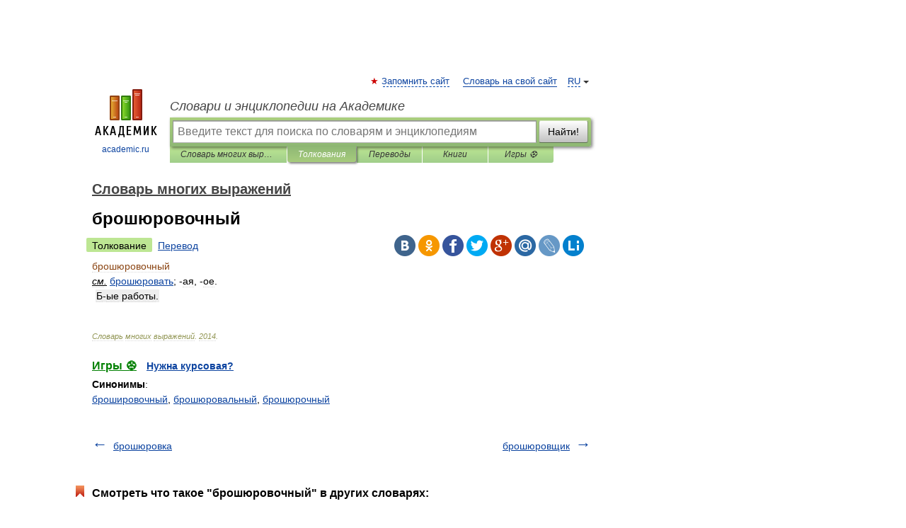

--- FILE ---
content_type: application/javascript; charset=utf-8
request_url: https://fundingchoicesmessages.google.com/f/AGSKWxWaXbQWmMVVJ5NVKbEw7_opxICGWSlYXQNMgjqAmYwSzU47C74_rh328yU9ehjTY30HuEzlPxNe6-R1nyido2XGc6U55b3Hl5JBahy7qHe5j3tvtIDToN22Nz5oGv38CkiCbjYboHiEM-jz1P32oQBNDiWcK_zPHEvSakh5aG7PeG43a69sduDdK7uU/_/ajaxads._doubleclick./topads3.-468by60./270x90-
body_size: -1288
content:
window['26af44e4-8742-4411-ad7f-7ccf62893611'] = true;